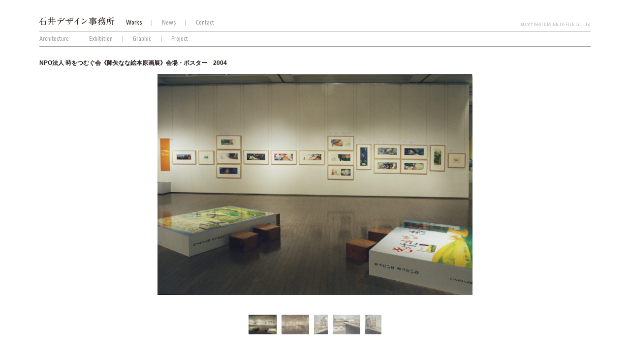

--- FILE ---
content_type: text/html; charset=UTF-8
request_url: https://www.ishii-design.co.jp/exhibition/1175/
body_size: 2097
content:
<!doctype html>
<html lang="ja">
<head prefix="og: http://ogp.me/ns# fb: http://ogp.me/ns/fb# website: http://ogp.me/ns/blog#">
<meta charset="utf-8">
<meta http-equiv="X-UA-Compatible" content="IE=edge">
<meta name="viewport" content="width=device-width, initial-scale=1">
<title>NPO法人 時をつむぐ会《降矢なな絵本原画展》会場・ポスター　2004  |  石井デザイン事務所</title>
<meta name="description" content="日々の大切な暮らしを、楽しく心豊かにするための商いのかたち、住まいのかたち、伝えるかたちをつくっています" />

<!-- //Open Graph Protocol
  ================================================== -->
    <meta property="og:title" content="NPO法人 時をつむぐ会《降矢なな絵本原画展》会場・ポスター　2004 | 石井デザイン事務所" />
  <meta property="og:url" content="https://www.ishii-design.co.jp/exhibition/1175/" />
  <meta property="og:image" content="https://www.ishii-design.co.jp/wp/wp-content/uploads/2017/01/nana_00.jpg" />
  <meta property="og:type" content="article" />
<meta property="og:site_name" content="石井デザイン事務所" />
<meta property="og:description" content="日々の大切な暮らしを、楽しく心豊かにするための商いのかたち、住まいのかたち、伝えるかたちをつくっています" />
<meta property="og:locale" content="ja_JP" />



<link rel='dns-prefetch' href='//ajax.googleapis.com' />
<link rel='dns-prefetch' href='//cdn.jsdelivr.net&#039;%20defer=&#039;defer' defer='defer' />
<link rel='dns-prefetch' href='//fonts.googleapis.com' />
<link rel='dns-prefetch' href='//s.w.org' />
<link rel='stylesheet' id='slick-css-css'  href='//cdn.jsdelivr.net/jquery.slick/1.5.9/slick.css?ver=1' defer='defer' type='text/css' media='all' />
<link rel='stylesheet' id='googlefonts-css'  href='https://fonts.googleapis.com/css?family=Ropa+Sans&#038;ver=1' type='text/css' media='all' />
<link rel='stylesheet' id='style-css'  href='https://www.ishii-design.co.jp/assets/css/style.css?ver=1' type='text/css' media='all' />
<link rel='stylesheet' id='wp-block-library-css'  href='https://www.ishii-design.co.jp/wp/wp-includes/css/dist/block-library/style.min.css?ver=5.1.19' type='text/css' media='all' />
<script type='text/javascript' src='//ajax.googleapis.com/ajax/libs/jquery/2.1.3/jquery.min.js?ver=2.1.3'></script>
<script type='text/javascript' src='https://www.ishii-design.co.jp/assets/js/imagesloaded.pkgd.min.js?ver=1.0' defer='defer'></script>
<script type='text/javascript' src='https://www.ishii-design.co.jp/assets/js/jquery.easing.1.3.js?ver=1.3' defer='defer'></script>
<script type='text/javascript' src='https://www.ishii-design.co.jp/assets/js/jquery.nicescroll.min.js?ver=1.0' defer='defer'></script>
<script type='text/javascript' src='https://www.ishii-design.co.jp/assets/js/main.js?ver=1.0' defer='defer'></script>
<script type='text/javascript' src='https://www.ishii-design.co.jp/assets/js/pc.js?ver=1.0' defer='defer'></script>
<link rel="canonical" href="https://www.ishii-design.co.jp/exhibition/1175/" />
<link rel="alternate" type="application/rss+xml" title="石井デザイン事務所のフィード" href="https://www.ishii-design.co.jp/feed/" />
<link rel="shortcut icon" href="https://www.ishii-design.co.jp/favicon.ico" />
		<style type="text/css">.recentcomments a{display:inline !important;padding:0 !important;margin:0 !important;}</style>
		
</head>
<body class="post-template-default single single-post postid-1175 single-format-standard">
<div id="wrapper">
    <header id="header">
      <div class="headUpper">
        <h1>
          <a href="https://www.ishii-design.co.jp">
            <img src="https://www.ishii-design.co.jp/assets/img/common/logo.png?date=20161005" alt="石井デザイン事務所" width="152" height="16">
          </a>
        </h1>
        <nav id="gNav">
          <ul>
            <li><a href="https://www.ishii-design.co.jp" class="worksBtn fadeBtn active">Works</a>
                                         <nav id="cateNav">
                <ul>
                	<li class="cat-item cat-item-1"><a href="https://www.ishii-design.co.jp/category/architecture/" >Architecture</a>
</li>
	<li class="cat-item cat-item-3"><a href="https://www.ishii-design.co.jp/category/exhibition/" >Exhibition</a>
</li>
	<li class="cat-item cat-item-2"><a href="https://www.ishii-design.co.jp/category/graphic/" >Graphic</a>
</li>
	<li class="cat-item cat-item-4"><a href="https://www.ishii-design.co.jp/category/project/" >Project</a>
</li>
                </ul>
              </nav>
                          
            </li>
            <li><a href="https://www.ishii-design.co.jp/news/" class="fadeBtn ">News</a></li>
            <li><a href="https://www.ishii-design.co.jp/contact/" class="fadeBtn ">Contact</a></li>
          </ul>
        </nav><!-- /#gNav -->
        <p class="copyright">&copy;2017 ISHII DESIGN OFFICE Co., Ltd</p>
      </div><!-- /.headUpper -->
          </header>
    <div id="fadeEft"></div>
    <div id="main">
      <div id="modalArea">
        <div id="worksPost">
          <script src="https://www.ishii-design.co.jp/assets/js/slick.min.js"></script>
          <script src="//code.jquery.com/jquery-migrate-1.2.1.min.js"></script>
          <script src="https://www.ishii-design.co.jp/assets/js/post.js" async></script>
          <a href="#" class="closeBtn"><i></i><span>close</span></a>
          <div class="imageArea">
            <p class="workTitle">NPO法人 時をつむぐ会《降矢なな絵本原画展》会場・ポスター　2004</p>
            <div class="mainImage">
              <div id="slider">
                                    <div class="slideImage" style="background-image:url('https://www.ishii-design.co.jp/wp/wp-content/uploads/2017/01/f448d9c955e2ad046b7b8593c8e89aad-1500x1054.jpg')"></div>
                                                                          <div class="slideImage" style="background-image:url('https://www.ishii-design.co.jp/wp/wp-content/uploads/2017/01/8e7faf6ad0d37306d873ee6c73790517-1500x1066.jpg')"></div>
                                                                          <div class="slideImage" style="background-image:url('https://www.ishii-design.co.jp/wp/wp-content/uploads/2017/01/ddbbfad3ef033a12066a4c6c97e1ecaf-1043x1500.jpg')"></div>
                                                                          <div class="slideImage" style="background-image:url('https://www.ishii-design.co.jp/wp/wp-content/uploads/2017/01/ec3af1f3a34c34c066b4e439464f7753-1500x1067.jpg')"></div>
                                                                          <div class="slideImage" style="background-image:url('https://www.ishii-design.co.jp/wp/wp-content/uploads/2017/01/75e0c1627b3e734594f2c4cbc77734c0-1500x1067.jpg')"></div>
                                                                                                                                                                                                                                                                                                                                                                                                                                                                                                                                                                                                                                                    </div><!-- /#slider.flexslider -->
            </div><!-- /.mainImage -->
            <!-- <div class="bgWrap"><div class="bg"></div></div> -->
          </div>
          <div id="thumbswrap">
            <div id="carousel">
                                      <div class="carousel-item"><img src="https://www.ishii-design.co.jp/wp/wp-content/uploads/2017/01/f448d9c955e2ad046b7b8593c8e89aad-85x60.jpg" alt=""></div>
                                                                            <div class="carousel-item"><img src="https://www.ishii-design.co.jp/wp/wp-content/uploads/2017/01/8e7faf6ad0d37306d873ee6c73790517-84x60.jpg" alt=""></div>
                                                                            <div class="carousel-item"><img src="https://www.ishii-design.co.jp/wp/wp-content/uploads/2017/01/ddbbfad3ef033a12066a4c6c97e1ecaf-42x60.jpg" alt=""></div>
                                                                            <div class="carousel-item"><img src="https://www.ishii-design.co.jp/wp/wp-content/uploads/2017/01/ec3af1f3a34c34c066b4e439464f7753-84x60.jpg" alt=""></div>
                                                                            <div class="carousel-item"><img src="https://www.ishii-design.co.jp/wp/wp-content/uploads/2017/01/75e0c1627b3e734594f2c4cbc77734c0-84x60.jpg" alt=""></div>
                                                                                                                                                                                                                                                                                                                                                                                                                                                                                                                                                                                                                                                  </div>
          </div><!-- /#thumbswrap -->
        </div>
      </div><!-- /#modalArea -->
    </div><!-- /#main -->

</div><!-- /#wrapper -->
</body>
</html>


--- FILE ---
content_type: application/javascript
request_url: https://www.ishii-design.co.jp/assets/js/post.js
body_size: 370
content:
jQuery(function(){function e(){r!==!1&&clearTimeout(r),r=setTimeout(function(){var e=$(".mainImage").height();$("#slider").find(".slideImage").css({height:e}),console.log(e)})}var i=!0,o=$("#thumbswrap"),s=$(".carousel-item"),t=(s.length,0),n=o.width();o.removeAttr("style");var a=$("#worksPost");setTimeout(function(){a.animate({opacity:1},800)},300),$("#slider").slick({slidesToShow:1,slidesToScroll:1,arrows:!1,fade:!0,infinite:!1,asNavFor:"#carousel"}),$("#carousel").imagesLoaded(function(){s.each(function(e,i){w=$(this).find("img").width(),t=t+w+10}),n>t?(i=!1,o.css({width:t,marginLeft:-t/2})):i=!0,$("#carousel").slick({slidesToShow:5,slidesToScroll:1,asNavFor:"#slider",dots:!1,arrows:!0,centerMode:!1,infinite:!1,variableWidth:!0,centerPadding:"10px",focusOnSelect:!0})});var r=!1;$(window).on("resize",function(){e()}),e()});

--- FILE ---
content_type: application/javascript
request_url: https://www.ishii-design.co.jp/assets/js/main.js?ver=1.0
body_size: 223
content:
function locationActive(t){$(t).each(function(){var t=(location.href.split("/"),location.href.split("#")[0]);t==this.href&&(console.log(t+","+this.href),$(this).addClass("active"))})}var timer=!1;$(function(t){var a=400;t("#wrapper").css("display","block"),setTimeout(function(){t("#fadeEft").fadeOut(a),t(".loading-gif").fadeOut()},300),t("a.fadeBtn,#header a").on("click",function(){var i=t(this).attr("href");if(!i.match(/#/)&&0!=i.indexOf("javascript"))return t("#fadeEft").fadeIn(a,function(){location.href=i}),!1}),locationActive("#cateNav a")});

--- FILE ---
content_type: application/javascript
request_url: https://www.ishii-design.co.jp/assets/js/pc.js?ver=1.0
body_size: 175
content:
function gNav(){$("#gNav").find("a");$("#gNav").find(".worksBtn").on("click",function(){return $(this).hasClass("active")?(closeBtn(),$("#worksList").isotope({filter:"*"}),$("#cateNav").find("a").addClass("active"),!1):void 0})}function cateNav(){var t=$("#cateNav").find("a");t.on("click",function(){var a=$(this).attr("data-category");return"on"==modalFlug&&closeBtn(),t.removeClass("active"),$(this).addClass("active"),$("#worksList").isotope({filter:"."+a}),!1})}var timer=!1;$(function(){$("html").niceScroll({cursorcolor:"#cccccc"})});